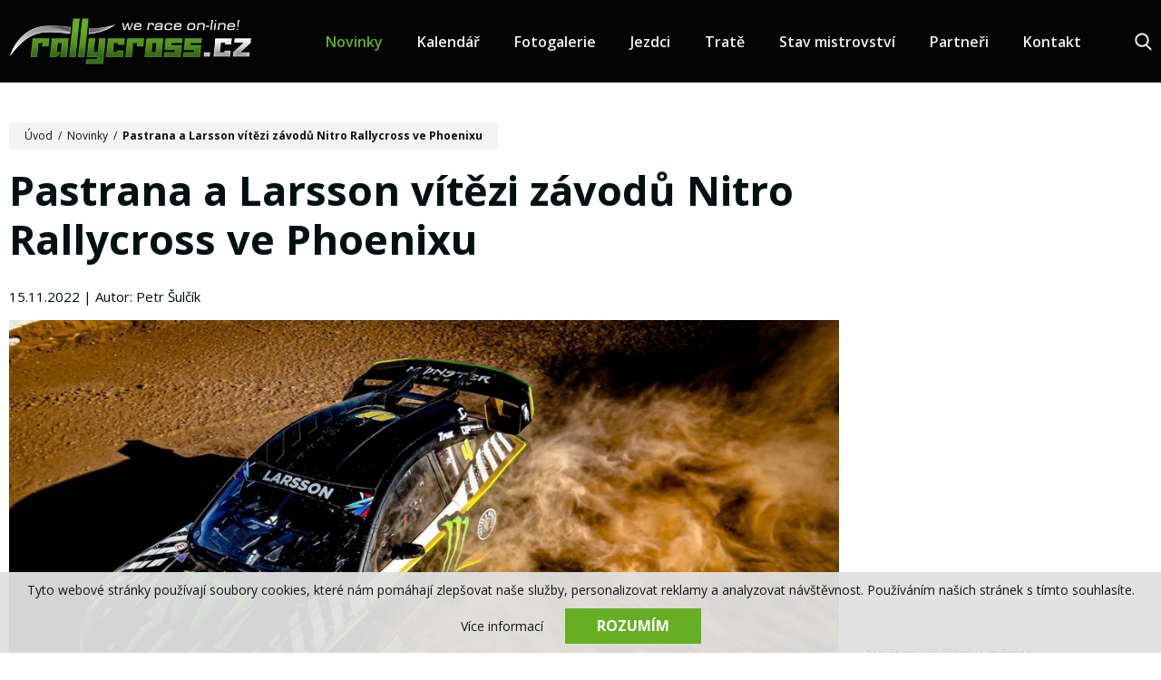

--- FILE ---
content_type: text/html; charset=UTF-8
request_url: https://www.rallycross.cz/novinky/pastrana-a-larsson-vitezi-zavodu-nitro-rallycross-ve-phoenixu
body_size: 6049
content:
<!DOCTYPE html>
<html lang="cs">
    <head>
        <meta charset="utf-8">
        <meta name="robots" content="index,follow">        <link rel="canonical" href="https://www.rallycross.cz/novinky/pastrana-a-larsson-vitezi-zavodu-nitro-rallycross-ve-phoenixu">
        <meta name="author" content="S2 STUDIO s.r.o. - INTERNETOVÉ SLUŽBY, GRAFIKA, VÝROBA REKLAMY, MARKETING, https://www.s2studio.cz, standa(at)s2studio.cz">
        <meta name="viewport" content="width=device-width, initial-scale=1.0">

        <meta name="keywords" content="rallycross, cb auto, zpravodajstv&iacute;, motosport, rally, z&aacute;vody, &scaron;ampion&aacute;t, mistrovstv&iacute; světa,Pastrana a Larsson v&iacute;tězi z&aacute;vodů Nitro Rallycross ve Phoenixu" lang="cs">
        <meta name="description" content="Online zpravodajstv&iacute; ze světa rallycrosu - Pastrana a Larsson v&iacute;tězi z&aacute;vodů Nitro Rallycross ve Phoenixu" lang="cs">

        <meta property="og:title" content="Pastrana a Larsson v&iacute;tězi z&aacute;vodů Nitro Rallycross ve Phoenixu" />
        <meta property="og:description" content="Online zpravodajstv&iacute; ze světa rallycrosu - Pastrana a Larsson v&iacute;tězi z&aacute;vodů Nitro Rallycross ve Phoenixu" /><meta property="og:image" content="https://www.rallycross.cz/media/images/news/pastrana-a-larsson-vitezi-zavodu-nitro-rallycross-ve-phoenixu.jpg" /><meta property="og:image:secure_url" content="https://www.rallycross.cz/media/images/news/pastrana-a-larsson-vitezi-zavodu-nitro-rallycross-ve-phoenixu.jpg" />
                <meta property="og:image:width" content="1300" />
                <meta property="og:image:height" content="767" /><meta property="og:image:alt" content="Pastrana a Larsson vítězi závodů Nitro Rallycross ve Phoenixu" />
        <meta property="og:url" content="https://www.rallycross.cz/novinky/pastrana-a-larsson-vitezi-zavodu-nitro-rallycross-ve-phoenixu">

        <title>Pastrana a Larsson vítězi závodů Nitro Rallycross ve Phoenixu | Rallycross.cz</title>

        <noscript id="deferred-styles">
        <link rel="stylesheet" href="/templates/css/print.css" media="print">
        <link rel="stylesheet" href="/templates/css/slick.min.css">
        <link rel="stylesheet" href="/templates/css/alertify.core.css">
        <link rel="stylesheet" href="/templates/css/alertify.default.css">
        <link rel="stylesheet" href="/templates/css/baguetteBox.min.css">
        <link rel="stylesheet" href="/templates/css/chosen.min.css">
        </noscript>

        <link rel="stylesheet" href="/templates/css/perfect-scrollbar.min.css">

        <link rel="apple-touch-icon" sizes="180x180" href="/apple-touch-icon.png">
        <link rel="icon" type="image/png" sizes="32x32" href="/favicon-32x32.png">
        <link rel="icon" type="image/png" sizes="16x16" href="/favicon-16x16.png">
        <link rel="manifest" href="/site.webmanifest">
        <link rel="mask-icon" href="/safari-pinned-tab.svg" color="#66af25">
        <meta name="msapplication-TileColor" content="#ffffff">
        <meta name="theme-color" content="#66af25">

        
        <link rel="stylesheet" href="https://fonts.googleapis.com/css?family=Open+Sans:400,600,700&amp;subset=latin-ext">
        <link rel="stylesheet" href="/templates/css/style.css?v=10.11">        <script src='https://www.google.com/recaptcha/api.js'></script>
        <script type="application/ld+json">
            {
            "@context": "http://schema.org",
            "@type": "WebPage",
            "breadcrumb": 
            {
            "@context": "http://schema.org",
            "@type": "BreadcrumbList",
            "itemListElement":
            [
             {
            "@type": "ListItem",
            "position": 1,
            "item":
            {
             "@id": "https://www.rallycross.cz",
             "name": "Úvod"
             }
           }
           
          ,{
            "@type": "ListItem",
            "position": 2,
            "item":
            {
             "@id": "/novinky/pastrana-a-larsson-vitezi-zavodu-nitro-rallycross-ve-phoenixu",
             "name": "Pastrana a Larsson vítězi závodů Nitro Rallycross ve Phoenixu"
             }
           }
           
            ]
           }
            ,
            "url": "https://www.rallycross.cz/novinky/pastrana-a-larsson-vitezi-zavodu-nitro-rallycross-ve-phoenixu",
            "name": "Pastrana a Larsson vítězi závodů Nitro Rallycross ve Phoenixu",
            "lastReviewed":"2022-11-15T07:03:53+01:00",
                    "image":{
                        "@context": "http://schema.org",
                        "@type": "ImageObject",
                        "contentUrl": "https://www.rallycross.cz/media/images/news/pastrana-a-larsson-vitezi-zavodu-nitro-rallycross-ve-phoenixu.jpg",
                        "dateModified": "2022-11-15T07:03:53+01:00",
                        "name": "Pastrana a Larsson v&iacute;tězi z&aacute;vodů Nitro Rallycross ve Phoenixu",
                        "thumbnail":{
                                    "@context": "http://schema.org",
                                    "@type": "ImageObject",
                                    "contentUrl": "https://www.rallycross.cz/media/thumbs/news/thumb_300x300_pastrana-a-larsson-vitezi-zavodu-nitro-rallycross-ve-phoenixu.jpg?v=1668492233",
                                    "dateModified": "2022-11-15T07:03:53+01:00"
                                  }
                      },
                                "description": ""
            }
        </script>


        <!-- Global site tag (gtag.js) - Google Analytics -->
<script async src="https://www.googletagmanager.com/gtag/js?id=UA-142701290-1"></script>
<script>
  window.dataLayer = window.dataLayer || [];
  function gtag(){dataLayer.push(arguments);}
  gtag('js', new Date());

  gtag('config', 'UA-142701290-1');
</script>    </head>

    <body class="p_news">
        <div class="cookies">     <span>Tyto webové stránky používají soubory cookies, které nám pomáhají zlepšovat naše služby, personalizovat reklamy a analyzovat návštěvnost. Používáním našich stránek s tímto souhlasíte.</span>     <div class="right">         <a href="/zpracovani-osobnich-udaju" class="popup">Více informací</a>         <button id="cookie_agreed" class="submit btn" type="submit">Rozumím</button>     </div>   </div><div id="fb-root"></div><script async defer crossorigin="anonymous" src="https://connect.facebook.net/cs_CZ/sdk.js#xfbml=1&version=v19.0" nonce="88wTtqS6"></script><header><div class="limited"><div class="logo"><a href="/" title="Rallycross.cz"><img src="/images/logo.png" alt="Rallycross.cz" title="Rallycross.cz"></a></div><div class="right_block"><div class="menu"><ul><li  class="menu_item_first active_menu_item"><a title="" href="/novinky" >Novinky</a></li><li  class="menu_item "><a title="" href="/kalendar" >Kalendář</a></li><li  class="menu_item "><a title="" href="/fotogalerie" >Fotogalerie</a></li><li  class="menu_item "><a title="" href="/jezdci" >Jezdci</a></li><li  class="menu_item "><a title="" href="/trate" >Tratě</a></li><li  class="menu_item "><a title="" href="/vysledky" >Stav mistrovství</a></li><li  class="menu_item "><a title="" href="/partneri" >Partneři</a></li><li  class="menu_item_last "><a title="" href="/kontakt" >Kontakt</a></li></ul></div><div class="search_btn"><div class="wrap"><a href="javascript:void(0)" class="b"><svg xmlns="http://www.w3.org/2000/svg" viewBox="0 0 56.966 56.966"><path d="M55.146,51.887L41.588,37.786c3.486-4.144,5.396-9.358,5.396-14.786c0-12.682-10.318-23-23-23s-23,10.318-23,23s10.318,23,23,23c4.761,0,9.298-1.436,13.177-4.162l13.661,14.208c0.571,0.593,1.339,0.92,2.162,0.92c0.779,0,1.518-0.297,2.079-0.837C56.255,54.982,56.293,53.08,55.146,51.887z M23.984,6c9.374,0,17,7.626,17,17s-7.626,17-17,17s-17-7.626-17-17S14.61,6,23.984,6z"/></svg></a><div class="formwrp"><div class="form"><form class="search_form" action="/search" method="get"><input type="text" id="s" name="s" value="" placeholder="Zadejte hledaný výraz..." /><button type="submit" class="btn">Hledat</button></form></div><a href="javascript:void(0)" class="close"><svg xmlns="http://www.w3.org/2000/svg" viewBox="0 0 46 46"><line class="st0" x1="4.3" y1="4" x2="41.9" y2="42.2"></line><line class="st0" x1="41.9" y1="4" x2="4.3" y2="42.2"></line></svg></a></div></div></div><a class="menu_btn" href="javascript:void(0)">      <span class="l1"></span>      <span class="l2"></span>      <span class="t">menu</span></a></div></div></header><div class="res_menu"><div class="wrap" id="rmm"><ul><li  class="menu_item_first active_menu_item"><a title="" href="/novinky" >Novinky</a></li><li  class="menu_item "><a title="" href="/kalendar" >Kalendář</a></li><li  class="menu_item "><a title="" href="/fotogalerie" >Fotogalerie</a></li><li  class="menu_item "><a title="" href="/jezdci" >Jezdci</a></li><li  class="menu_item "><a title="" href="/trate" >Tratě</a></li><li  class="menu_item "><a title="" href="/vysledky" >Stav mistrovství</a></li><li  class="menu_item "><a title="" href="/partneri" >Partneři</a></li><li  class="menu_item_last "><a title="" href="/kontakt" >Kontakt</a></li></ul></div><div class="bottom_block"><p><a href="https://cs-cz.facebook.com/rallycrosscz/" target="_blank"><img alt="Najdete nás na Facebooku" src="/media/editor/fb.svg" style="height:52px; width:52px" title="Najdete nás na Facebooku" /></a><a href="https://www.instagram.com/rallycrosscz/" target="_blank"><img alt="Instagram" src="/media/editor/insta.svg" style="height:52px; width:52px" /></a><a href="https://www.youtube.com/channel/UC7QxvaeqcwlqwU1L73vEl8A" target="_blank"><img alt="Youtube" src="/media/editor/yt.svg" style="height:52px; width:52px" /></a><a href="/news?task=rss" target="_blank"><img alt="RSS" src="/media/editor/rs.svg" style="height:52px; width:52px" /></a></p>
</div></div><div class="gap"></div><main><div class="limited"><section><div class="breadcrumbs"><a href="/">Úvod</a>&nbsp; /&nbsp;&nbsp;<a href="/novinky">Novinky</a>&nbsp; /&nbsp;&nbsp;<span>Pastrana a Larsson vítězi závodů Nitro Rallycross ve Phoenixu</span></div><h1>Pastrana a Larsson vítězi závodů Nitro Rallycross ve Phoenixu</h1><div class="pub_author">15.11.2022 | Autor: Petr Šulčík</div><a href="/media/thumbs/news/thumb_2000x2000_pastrana-a-larsson-vitezi-zavodu-nitro-rallycross-ve-phoenixu.jpg?v=1668492233" title="Pastrana a Larsson v&iacute;tězi z&aacute;vodů Nitro Rallycross ve Phoenixu" class="lightbox bigill"><img class="illustration_image" src="/media/thumbs/news/thumb_1050x1050_pastrana-a-larsson-vitezi-zavodu-nitro-rallycross-ve-phoenixu.jpg?v=1668492233" alt="Pastrana a Larsson v&iacute;tězi z&aacute;vodů Nitro Rallycross ve Phoenixu"></a><article><div class="perex">Další dva závody seriálu Nitro Rallycross se konaly v americkém Phoenixu. Zvítězili Travis Pastrana a Robin Larsson.</div><p style="text-align:justify">Travis Psstrana se&nbsp;stal prvním jezdcem, který letos dokázal v&nbsp;tomto&nbsp;seriálu zvítězit dvakrát. Ve&nbsp;druhém závodě ho napodobil Robin Larsson.&nbsp;Pastrana vyhrál první kvalifikaci víkendu, když zvítězil v&nbsp;rozjížďce a&nbsp;v&nbsp;přímých soubojích&nbsp;nad&nbsp;Krisem Meekem, Andreasem Bakkerudem a&nbsp;Oliverem Bennettem.&nbsp;Pastrana poté vyhrál svou rozjížďku a&nbsp;v&nbsp;prvním víkendovém finále se&nbsp;dostal do&nbsp;vedení. Meeke se&nbsp;na&nbsp;začátku závodu pokusil o&nbsp;útok, ale blíže nespecifikovaný technický problém jeho závod předčasně ukončil. Vítězného Pastranu následoval Martell a&nbsp;Andreas Bakkerud, který v&nbsp;závěru předjel Olivera Erikssona.</p>

<p style="text-align:justify">Oliver Eriksson měl výborný&nbsp;start do&nbsp;druhého hlavního závodu, využil výhodné levé strany startovního roštu a&nbsp;z&nbsp;první zatáčky se&nbsp;odpoutal od&nbsp;zbytku pole. Závod ale přerušila havárie Andrease Bakkeruda.&nbsp;Ten vyvázl naštěstí bez&nbsp;zranění, ale jeho vůz byl hodně poničen.&nbsp; Restart byl podobný, Oliver Eriksson se&nbsp;ujal vedení, zatímco zbytek pole bojoval za&nbsp;ním. Ve&nbsp;třetím kole se&nbsp;před Erikssona dostal Larsson. Erikssonovi&nbsp;zakrývala výhled uvolněná kapota, a&nbsp;musel se&nbsp;spokojit s&nbsp;druhým místem před Krisem Meekem.</p>

<p><u><strong>Výsledky:</strong></u></p>

<p><img alt="" src="/media/editor/2022/OST/2_nrx.jpg" style="height:820px; width:820px" /><img alt="" src="/media/editor/2022/OST/1_nrx.jpg" style="height:825px; width:820px" /></p>

<p style="text-align:center"><u><strong>Sestřihy finálových jízd - NRX&nbsp;2022&nbsp;- Phoenix</strong></u></p>

<p style="text-align:center"><iframe frameborder="0" height="470" scrolling="no" src="https://www.youtube.com/embed/ebNtv5unTG4" width="820"></iframe></p>

<p style="text-align:center"><iframe frameborder="0" height="470" scrolling="no" src="https://www.youtube.com/embed/kFZm8bVM5ec" width="820"></iframe></p>
</article><div class="comments"><div class="fb-comments" data-href="https://www.rallycross.cz/novinky/pastrana-a-larsson-vitezi-zavodu-nitro-rallycross-ve-phoenixu" data-width="100%" data-numposts="5"></div></div><div class="buttons"><a href="/novinky/vitezstvi-i-na-nurburgringu" class="b prev"><svg xmlns="http://www.w3.org/2000/svg" viewBox="0 0 31.5 31.5"><path d="M10.3,5c0.4-0.4,1.1-0.4,1.6,0c0.4,0.4,0.4,1.1,0,1.6l-8,8h26.6c0.6,0,1.1,0.5,1.1,1.1s-0.5,1.1-1.1,1.1H3.8l8,8c0.4,0.4,0.4,1.2,0,1.6c-0.4,0.4-1.1,0.4-1.6,0l-10-10c-0.4-0.4-0.4-1.1,0-1.6L10.3,5z"/></svg><span>Předchozí článek</span></a><div class="share"><p>Sdílet na:</p><a href="http://www.facebook.com/share.php?u=https://www.rallycross.cz/novinky/pastrana-a-larsson-vitezi-zavodu-nitro-rallycross-ve-phoenixu&title=Pastrana+a+Larsson+v%C3%ADt%C4%9Bzi+z%C3%A1vod%C5%AF+Nitro+Rallycross+ve+Phoenixu" target="_blank"><img src="/images/icon_facebook.svg" alt="ikona facebook"><span class="circle"><span><em></em></span><span><em></em></span></span></a><a href="http://twitter.com/intent/tweet?status=Pastrana+a+Larsson+v%C3%ADt%C4%9Bzi+z%C3%A1vod%C5%AF+Nitro+Rallycross+ve+Phoenixuhttps://www.rallycross.cz/novinky/pastrana-a-larsson-vitezi-zavodu-nitro-rallycross-ve-phoenixu" target="_blank"><img src="/images/icon_twitter.svg" alt="ikona twitter"><span class="circle"><span><em></em></span><span><em></em></span></span></a><a href="mailto:?subject=Rallycross.cz-Pastrana+a+Larsson+v%C3%ADt%C4%9Bzi+z%C3%A1vod%C5%AF+Nitro+Rallycross+ve+Phoenixu&body=https://www.rallycross.cz/novinky/pastrana-a-larsson-vitezi-zavodu-nitro-rallycross-ve-phoenixu"><img src="/images/icon_mail.svg" alt="ikona mail"><span class="circle"><span><em></em></span><span><em></em></span></span></a></div><a href="/novinky/fotogalerie-ms-me-2022-nemecko_1" class="b next"><span>Další článek</span><svg xmlns="http://www.w3.org/2000/svg" viewBox="0 0 31.5 22.1"><path d="M31.2,10.3c0.4,0.4,0.4,1.1,0,1.6l-10,10c-0.4,0.4-1.1,0.4-1.6,0c-0.4-0.4-0.4-1.1,0-1.6l8-8H1.1c-0.6,0-1.1-0.5-1.1-1.1C0,10.4,0.5,10,1.1,10h26.6l-8-8c-0.4-0.4-0.4-1.1,0-1.6c0.4-0.4,1.1-0.4,1.6,0L31.2,10.3z"/></svg></a></div></section><aside><div class="fbwrp"><div class="fb-page" data-href="https://www.facebook.com/rallycrosscz" data-tabs="timeline" data-width="" data-height="" data-small-header="false" data-adapt-container-width="true" data-hide-cover="false" data-show-facepile="true"><blockquote cite="https://www.facebook.com/rallycrosscz" class="fb-xfbml-parse-ignore"><a href="https://www.facebook.com/rallycrosscz">rallycross.cz</a></blockquote></div></div><div class="most_views"><h2>Nejčtenější články měsíce</h2><div class="wrp"><a href="/novinky/rx-sosnova-2020-online-vysledky-a-livestream" title="RX Sosnová 2020 - online výsledky a livestream" class="itm"><div class="img"><img src="/images/not_image_news.png" data-src="/media/thumbs/news/thumb_140x95_rx-sosnova-2020-online-vysledky-a-livestream.jpg?v=1593343797" alt="RX Sosnová 2020 - online výsledky a livestream" class="lazyload"></div><div class="txt"><div class="dotdots"><h3>RX Sosnová 2020 - online výsledky a livestream</h3></div></div></a><a href="/novinky/ceske-uspechy-v-evropskem-rallycrossu" title="České úspěchy v evropském rallycrossu" class="itm"><div class="img"><img src="/images/not_image_news.png" data-src="/media/thumbs/news/thumb_140x95_ceske-uspechy-v-evropskem-rallycrossu.jpg?v=1645453450" alt="České úspěchy v evropském rallycrossu" class="lazyload"></div><div class="txt"><div class="dotdots"><h3>České úspěchy v evropském rallycrossu</h3></div></div></a><a href="/novinky/sedmdesat-pryc-a-stale-za-volantem" title="Sedmdesát pryč – a stále za volantem!" class="itm"><div class="img"><img src="/images/not_image_news.png" data-src="/media/thumbs/news/thumb_140x95_sedmdesat-pryc-a-stale-za-volantem.jpg?v=1591793070" alt="Sedmdesát pryč – a stále za volantem!" class="lazyload"></div><div class="txt"><div class="dotdots"><h3>Sedmdesát pryč – a stále za volantem!</h3></div></div></a><a href="/novinky/fotogalerie-mmcr-2019-sedlcany-r2400r" title="Fotogalerie - MMČR 2019 - Sedlčany" class="itm"><div class="img"><img src="/images/not_image_news.png" data-src="/media/thumbs/news/thumb_140x95_26716-40.jpg?v=1558044000" alt="Fotogalerie - MMČR 2019 - Sedlčany" class="lazyload"></div><div class="txt"><div class="dotdots"><h3>Fotogalerie - MMČR 2019 - Sedlčany</h3></div></div></a><a href="/novinky/kalendare-mmcr-a-zse-2020" title="Kalendáře MMČR a ZSE 2020!" class="itm"><div class="img"><img src="/images/not_image_news.png" data-src="/media/thumbs/news/thumb_140x95_kalendare-mmcr-a-zse-2020.jpg?v=1576336391" alt="Kalendáře MMČR a ZSE 2020!" class="lazyload"></div><div class="txt"><div class="dotdots"><h3>Kalendáře MMČR a ZSE 2020!</h3></div></div></a></div></div><div class="related"><a href="/novinky/zse-2019-madarsko-hu-konecne-vysledky" title="ZSE 2019 - Maďarsko (HU) - konečné výsledky" class="itm"><div class="img"><img src="/images/not_image_news.png" data-src="/media/thumbs/news/thumb_515x362_zse-2019-madarsko-hu-konecne-vysledky.jpg?v=1569791445" alt="ZSE 2019 - Maďarsko (HU) - konečné výsledky" class="lazyload"></div><div class="txtwrp"><div class="txt"><div class="dotdots"><h3>ZSE 2019 - Maďarsko (HU) - konečné výsledky</h3><p>Oficiální výsledky devátého závodu ZSE 2019, který se uskutečnil v maďarské Máriapócsi. </p></div></div></div><div class="date"></div></a><a href="/novinky/predbezna-startovni-listina-me-2010-nyirad-hu-r83r" title="Předběžná startovní listina - ME 2010 - Nyirad (HU)" class="itm"><div class="img"><img src="/images/not_image_news.png" data-src="/media/thumbs/news/thumb_515x362_1459-034-full.jpg?v=1558044000" alt="Předběžná startovní listina - ME 2010 - Nyirad (HU)" class="lazyload"></div><div class="txtwrp"><div class="txt"><div class="dotdots"><h3>Předběžná startovní listina - ME 2010 - Nyirad (HU)</h3><p>Přinášíme Vám startovní listiny tohoto závodu po první uzávěrce...</p></div></div></div><div class="date"></div></a></div></aside></div></main><footer><div class="limited"><div class="logo"><a href="/" title="Rallycross.cz"><img src="/images/logo.png" alt="Rallycross.cz" title="Rallycross.cz"></a></div><div class="menu"><ul><li  class="menu_item_first active_menu_item"><a title="" href="/novinky" >Novinky</a></li><li  class="menu_item "><a title="" href="/kalendar" >Kalendář</a></li><li  class="menu_item "><a title="" href="/fotogalerie" >Fotogalerie</a></li><li  class="menu_item "><a title="" href="/jezdci" >Jezdci</a></li><li  class="menu_item "><a title="" href="/trate" >Tratě</a></li><li  class="menu_item "><a title="" href="/vysledky" >Stav mistrovství</a></li><li  class="menu_item "><a title="" href="/partneri" >Partneři</a></li><li  class="menu_item_last "><a title="" href="/kontakt" >Kontakt</a></li></ul></div><div class="social"><p><a href="https://cs-cz.facebook.com/rallycrosscz/" target="_blank"><img alt="Najdete nás na Facebooku" src="/media/editor/fb.svg" style="height:52px; width:52px" title="Najdete nás na Facebooku" /></a><a href="https://www.instagram.com/rallycrosscz/" target="_blank"><img alt="Instagram" src="/media/editor/insta.svg" style="height:52px; width:52px" /></a><a href="https://www.youtube.com/channel/UC7QxvaeqcwlqwU1L73vEl8A" target="_blank"><img alt="Youtube" src="/media/editor/yt.svg" style="height:52px; width:52px" /></a><a href="/news?task=rss" target="_blank"><img alt="RSS" src="/media/editor/rs.svg" style="height:52px; width:52px" /></a></p>
</div><div class="copy"><div class="left">&copy; 2017-2026, Rallycross.cz  All&nbsp;Rights&nbsp;Reserved.</div><div class="right"><span>Created by</span><a href="https://www.s2studio.cz" class="pop" title="Tvorba webových stránek, SEO, internetové služby, reklama, marketing"><img src="/images/logo_s2.svg" alt="logo S2 STUDIO"></a></div></div></div></footer><div class="hidden" id="zbtab">zbytek tabulky zobrazíte posunutím</div><script>     var mobile = 0;   </script>
        <script>
            var loadDeferredStyles = function () {
                var addStylesNode = document.getElementById("deferred-styles");
                var replacement = document.createElement("div");
                replacement.innerHTML = addStylesNode.textContent;
                document.body.appendChild(replacement)
                addStylesNode.parentElement.removeChild(addStylesNode);
            };
            try {
                var raf = requestAnimationFrame || mozRequestAnimationFrame ||
                        webkitRequestAnimationFrame || msRequestAnimationFrame;
            } catch (e)
            {
                console.log(e);
            }
            if (raf)
                raf(function () {
                    window.setTimeout(loadDeferredStyles, 0);
                });
            else
                window.addEventListener('load', loadDeferredStyles);
        </script>

        <script src="/includes/jsconfig.js"></script>
        <script src="/includes/dhtml.js"></script>
        <script src="/includes/jquery-3.2.1.min.js"></script>
        <script src="/includes/jquery-migrate-3.0.0.min.js"></script>
        <script src="/includes/slick.min.js"></script>
        <script src="/includes/placeholders.min.js"></script>
        <script src="/includes/respond.js"></script>
        <script src="/includes/alertify.js"></script>
        <script src="/includes/perfect-scrollbar.min.js"></script>
        <script src="/includes/jquery.dotdotdot.min.js" ></script>
        <script src="/includes/baguetteBox.min.js"></script>
        <script src="/includes/lazysizes.min.js"></script>
        <script src="/includes/ready.js?v=5.1"></script>
        <script src="/includes/chosen.jquery.min.js"></script>
        <script>
            $("#cookie_agreed").click(function () {
                document.cookie = "cookies_agreed=yes; expires=Tue, 19 Jan 2037 03:14:07 UTC;";
                $(".cookies").css("display", "none");
            });
        </script>

    </body>
</html>
